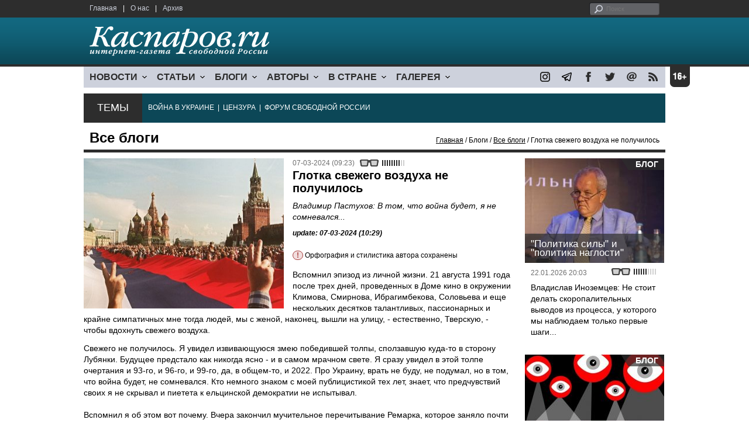

--- FILE ---
content_type: text/html; charset=UTF-8
request_url: http://www.echo.f08b.comcb.info/material.php?id=65E95B3D890BD
body_size: 11239
content:
<!DOCTYPE html>

<html xmlns="http://www.w3.org/1999/xhtml" lang="ru">

<head>
    <meta content="text/html; charset=utf-8" http-equiv="Content-Type">
    <title>Глотка свежего воздуха не получилось | Все блоги | Блоги | Каспаров.Ru</title>
        <meta name="description" content="Владимир Пастухов: В том, что война будет, я не сомневался...">
            <meta property="fb:app_id" content="503252813192301" />
        <meta property="fb:admins" content="100005380895136" />
        <meta property="fb:admins" content="100002929596262" />
        <meta name="keywords" content="">
    <meta name="3482a4c195c2a10d31591cb7cbd11f22" content="" />
    <meta name="rp4934daf84aad40fd9460f97292c2b051" content="cdbe09985823b402605e48b457583e8f" />
        <meta name="recreativ-verification" content="5k4aFGZgB2gWqL4QX2ipyFZGcdSEY5e75ZKzdOnH" >
    <meta content="article" property="og:type">
<meta content="Глотка свежего воздуха не получилось" property="og:title">
<meta content="https://www.kasparovru.com/material.php?id=65E95B3D890BD" property="og:url">
<meta content="https://www.kasparovru.com/content/materials/201408/53F6FF5F7EC25.jpg" property="og:image">
<meta content="Владимир Пастухов: В том, что война будет, я не сомневался..." property="og:description">
    <link rel="icon" href="/images/kasparov_icon_32.png" sizes="32x32">
    <link rel="shortcut icon" href="/images/favicon.ico" type="image/vnd.microsoft.icon">
    <link href="/css/main_v4.css?ver=1.19" rel="stylesheet" type="text/css" />
    <!--[if lt IE 9]><link rel="stylesheet" type="text/css" media="screen" href="/css/styles_ie.css" /><![endif]-->
        <link rel="stylesheet" type="text/css" href="/css/ddsmoothmenu.css?ver=1.03" />
    <script type="text/javascript" src="/js/jquery.js"></script>
    <script type="text/javascript" src="/js/top_news.js"></script>
        <script type="text/javascript" src="/js/ddsmoothmenu.js"></script>
    <script type="text/javascript">
        ddsmoothmenu.init({
            mainmenuid: "myslidemenu",
            orientation: 'h',
            classname: 'ddsmoothmenu'
        })
    </script>
            <!-- Add fancyBox main JS and CSS files -->
        <script type="text/javascript" src="/js/jquery.fancybox.pack.js"></script>
        <link rel="stylesheet" type="text/css" href="/css/jquery.fancybox.css" media="screen" />

        <!-- Optionally add button and/or thumbnail helpers -->
        <link rel="stylesheet" href="/css/jquery.fancybox-buttons.css?v=2.0.5" type="text/css" media="screen" />
        <script type="text/javascript" src="/js/jquery.fancybox-buttons.js?v=2.0.5"></script>

        <!-- Add Thumbnail helper (this is optional) -->
        <link rel="stylesheet" type="text/css" href="/css/jquery.fancybox-thumbs.css" />
        <script type="text/javascript" src="/js/jquery.fancybox-thumbs.js"></script>

        <script type="text/javascript">
            $(document).ready(function() {
                $('.fancybox-thumbs').fancybox({
                    prevEffect: 'fade',
                    nextEffect: 'fade',
                    arrows: false,
                    nextClick: true,
                    closeBtn: false,
                    helpers: {
                        thumbs: {
                            width: 80,
                            height: 60
                        },
                        title: {
                            type: 'inside'
                        }
                    }
                });
            });
        </script>
        <script>
        function validate_search() {
            var errormessage = '';
            if (document.search_frm.s.value == '') errormessage += 'Не введена поисковая фраза!\n';
            if (document.search_frm.s.value.length < 3) errormessage += 'Поисковая фраза должна быть не менее 3 символов!\n';
            if (errormessage == '') {
                return true;
            } else {
                alert(errormessage);
                return false;
            }

        }

        function bookmark() {
            if ((navigator.appName == "Microsoft Internet Explorer") && (parseInt(navigator.appVersion) >= 4)) {
                window.external.AddFavorite(location.href, document.title);
            } else if (navigator.appName == 'Netscape') {
                alert('Нажмите CTRL+D');
            }
        }
    </script>
    </head>

<body>
            <div id="fb-root"></div>
	<script async defer crossorigin="anonymous" src="https://connect.facebook.net/ru_RU/sdk.js#xfbml=1&version=v16.0" nonce="eFpaKUBx"></script>
                <div style="position: absolute; top: 0; left: 0;"><img src="//c1.politexpert.info/point?s=v1&t=2&id=65E95B3D890BD" width="1" height="1" /></div>
        <div id="convas">
                <div id="pageHeader">
            <div class="restonage"><img src="/images/blank.gif" alt="16+" title="16+" width="34" height="35" /></div>
            <div id="HeaderContent">
                <div class="topMenu">
                    <ul class="topNav">
                        <li><a href="/">Главная</a></li>
                        <li>|</li>
                        <li><a href="/note.php?id=478CAAE6E6A38">О нас</a></li>
                        <li>|</li>
                        <li><a href="/archive.php">Архив</a></li>
                    </ul>
                </div>
                <div class="topForm">
                    <div class="search">
                        <form action="/search.php" method="get" name="search_frm" onsubmit="return validate_search();">
                            <input type="submit" value="поиск" class="go">
                            <input type="text" name="s" size="12" maxlength="32" placeholder="Поиск">
                        </form>
                    </div>
                </div>
                <div class="clear"></div>
                <div class="pageTitle">
                    <div class="siteName"><a href="/"><img src="/images/kasparov_ru.png" alt="Каспаров.Ru. Интернет-газета свободной России" title="Каспаров.Ru. Интернет-газета свободной России" width="307" height="51"></a></div>
                    <div class="forAll">
                                            </div>
                </div>
                <div class="clear"></div>
                <div class="mainMenu">
                    <div id="myslidemenu" class="ddsmoothmenu">
                        
<ul>
	<li><a href="#">НОВОСТИ</a>
	<ul>
		<li><a href="/section.php?id=43452BF16C997">Оппозиция</a></li>
		<li><a href="/section.php?id=43452BE8655FB">Власть</a></li>
		<li><a href="/section.php?id=4354A73076FEC">Общество</a></li>
		<li><a href="/section.php?id=434531DDE0DD8">Регионы</a></li>
		<li><a href="/section.php?id=4987D7D9618D5">Коррупция</a></li>
		<li><a href="/section.php?id=4987D73E5781D">Экономика</a></li>
		<li><a href="/section.php?id=4987D7509859E">В мире</a></li>
		<li><a href="/section.php?id=4AD430D430081">Экология</a></li>
		</ul>
</li>
	<li><a href="#">СТАТЬИ</a>
	<ul>
		<li><a href="/section.php?id=46641456E93EE">Интервью</a></li>
		<li><a href="/section.php?id=49BFBA87308D1">Репортаж</a></li>
		<li><a href="/section.php?id=49B1012965A91">Обзор</a></li>
		<li><a href="/section.php?id=4AD6D589490A4">Контркультура</a></li>
		<li><a href="/section.php?id=43452FA6D4743">По поводу</a></li>
		<li><a href="/section.php?id=444F8A447242B">Пятая колонка</a></li>
		<li><a href="/section.php?id=5DF751E186176">Заметка</a></li>
		</ul>
</li>
	<li><a href="/section.php?id=50A6C962A3D7C">БЛОГИ</a>
	<ul>
		<li><a href="/section.php?id=50A6C962A3D7C">Все блоги</a></li>
		</ul>
</li>
	<li><a href="/authors.php">АВТОРЫ</a>
	<ul>
		<li><a href="/authors.php">Все авторы</a></li>
		</ul>
</li>
	<li><a href="#">В СТРАНЕ</a>
	<ul>
		<li><a href="/section.php?id=50B2AD4B4667C">Образование</a></li>
		<li><a href="/section.php?id=50B2AD673AA31">Медицина</a></li>
		<li><a href="/section.php?id=50B2AD0C1CDB9">Армия</a></li>
		<li><a href="/section.php?id=50B2AD8ACA0E1">Полиция</a></li>
		<li><a href="/section.php?id=50C08BAB063C0">Тюрьмы</a></li>
		</ul>
</li>
	<li><a href="/section.php?id=4600EF3E4C2AB">ГАЛЕРЕЯ</a>
	<ul>
		<li><a href="/section.php?id=4600EF3E4C2AB">Фото</a></li>
		<li><a href="/section.php?id=4640B380AD508">Видео</a></li>
		</ul>
	</li>
</ul>
                    </div>
                    <div class="icoNav">
                        <ul>
                            <li>
                                <noindex><a href="https://www.instagram.com/kasparov.ru/"><img src="/images/ico_instagram.png" alt="instagram" title="instagram" width="17" height="17" /></a></noindex>
                            </li>
                            <li>
                                <noindex><a href="https://t.me/kasparovru"><img src="/images/ico_telegram.png" alt="telegram" title="telegram" width="17" height="17" /></a></noindex>
                            </li>
                            <li>
                                <noindex><a href="https://www.facebook.com/Kasparov.Ru"><img src="/images/ico_facebook.png" alt="facebook" title="facebook" width="17" height="17" /></a></noindex>
                            </li>
                            <li>
                                <noindex><a href="https://twitter.com/KasparovRu"><img src="/images/ico_twitter_n.png" alt="twitter" title="twitter" width="17" height="17" /></a></noindex>
                            </li>
                             <li><a href="mailto:info@kasparovru.com"><img src="/images/ico_mail.png" alt="E-mail" title="E-mail" width="17" height="17" /></a></li>
                            <li><a href="/rss/"><img src="/images/ico_rss.png" alt="RSS" width="17" height="17" /></a></li>
                        </ul>
                    </div>
                </div>
                <div class="boxContainer ThemBox">
                    <div class="ThemTitle">Темы</div>
                    <div class="ThemContainer">
                        <a href="/subject.php?id=236">ВОЙНА&nbsp;В&nbsp;УКРАИНЕ</a>&nbsp;&nbsp;|&nbsp; <a href="/subject.php?id=189">ЦЕНЗУРА</a>&nbsp;&nbsp;|&nbsp; <a href="/subject.php?id=201">ФОРУМ&nbsp;СВОБОДНОЙ&nbsp;РОССИИ</a>                    </div>
                    <div class="clear"></div>
                </div>
                                    <div id="linePath">
                        <h3>Все блоги</h3>
                        <div class="path"><a href="/">Главная</a> / Блоги / <a href="/section.php?id=50A6C962A3D7C">Все блоги</a> / Глотка свежего воздуха не получилось</div>
                    </div>
                            </div>
        </div><!-- pageHeader -->
        <div class="clear"></div>
        <div id="mainContainer"><div id="SectCenterColumn">
  <div class="materialHeader">
    <div class="textContainer">
      <div class="imgContainer imgLarge"><img src="/content/materials/201408/53F6FF5F7EC25.jpg" title="1991, Москва прощается с героями Августовской революции. Флаг. Источник http://www.information.dk/" alt="1991, Москва прощается с героями Августовской революции. Флаг. Источник http://www.information.dk/" width="342" height="257" border="0"></div>      <div class="iconsBoxTop">
        <ul class="statIco">
          <li class="date"><span>07-03-2024 (09:23)</span></li>
                      <li class="glassesIco"><span><img src="/images/views4.png" width="38" height="10"></span></li>
                              </ul>
      </div><!-- iconsBoxTop --><br />
      <div class="mtitle">
                  <h1>Глотка свежего воздуха не получилось</h1>
          <h2>Владимир Пастухов: В том, что война будет, я не сомневался...</h2>
                  <h3 class="update">update: 07-03-2024 (10:29)</h3>
          <p class="attention"><strong>!</strong> Орфография и стилистика автора сохранены</p><br>              </div>
      <div class="articleBody">
        

                <p>Вспомнил эпизод из личной жизни. 21 августа 1991 года после трех дней, проведенных в Доме кино в окружении Климова, Смирнова, Ибрагимбекова, Соловьева и еще нескольких десятков талантливых, пассионарных и крайне симпатичных мне тогда людей, мы с женой, наконец, вышли на улицу, - естественно, Тверскую, - чтобы вдохнуть свежего воздуха.</p>

<p>Свежего не получилось. Я увидел извивающуюся змею победившей толпы, сползавшую куда-то в сторону Лубянки. Будущее предстало как никогда ясно - и в самом мрачном свете. Я сразу увидел в этой толпе очертания и 93-го, и 96-го, и 99-го, да, в общем-то, и 2022. Про Украину, врать не буду, не подумал, но в том, что война будет, не сомневался. Кто немного знаком с моей публицистикой тех лет, знает, что предчувствий своих я не скрывал и пиетета к ельцинской демократии не испытывал.<br />
<br />
Вспомнил я об этом вот почему. Вчера закончил мучительное перечитывание Ремарка, которое заняло почти полгода. Когда я читал &quot;Тени в раю&quot; в свои 14 лет, я дай Бог чтоб понял и десятую часть. Окружавшая меня тогда реальность была слишком далека от описываемой в романе - или мне так казалось. Сегодня другое. Каждый абзац бьет прямо в сердце, не роман, а онлайн-репортаж. И только дочитав, я сообразил, что меня сегодня угнетает больше всего: предчувствие дня НАШЕЙ победы, которая будет ИХ победой. Я не сомневаюсь ни на йоту в том, что режим Путина обречен, что пройдет пять-десять, от силы пятнадцать лет, и колесо истории переедет нынешних хозяев русской жизни. Для этого не надо быть пророком, достаточно быть философом, хотя бы в душе. Откуда же депрессия? А вот отсюда - потому что дальше будет так:<br />
<br />
&quot;<em>Главное разочарование было связано с возвращением: это было возвращение в чужой мир, к безразличию, к скрытой ненависти и трусости. Никто не признавал своей принадлежности к партии варваров. Никто не чувствовал себя ответственным за то, что совершил&hellip; Я не мог восстановить в памяти лицо человека, который орудовал в крематории; никто не был в состоянии даже припомнить их имен; никто не желал ни вспоминать о преступлениях, ни отвечать за них; многие забывали даже о существовании концентрационных лагерей. Я натолкнулся на молчание, на глухую стену страха и отрицания. Некоторые пытались объяснить это тем, что народ слишком устал&hellip; Каждый за эти годы многое испытал, о других вроде бы можно было и не заботиться. Немцы не нация революционеров. Они были нацией исполнителей приказов. Приказ заменял им совесть. Это стало их излюбленной отговоркой. Кто действовал по приказу, тот, по их мнению, не нес никакой ответственности</em>&quot;.</p><p></p>                                        <p class="author">
              <a href="/author.php?id=600D64BC509BC">Владимир Пастухов</a>            </p>
                    <p class="author"><noindex><a href="https://t.me/v_pastukhov/1007"  rel="nofollow" target="_blank">t.me</a></noindex></p>          <p class="attention"><strong>!</strong> Орфография и стилистика автора сохранены</p>          <div style="text-align:right">
                        <div id="ya_share"></div>
          </div>
                                                                <div style="margin-left: -8px;">
              <div class="fb-comments" data-href="https://www.kasparovru.com/material.php?id=65E95B3D890BD" data-width="750" data-numposts="10"></div>
            </div>
              </div>

    </div>
    <div class="clear"></div>
  </div>
  <div id="LeftColumn">
    <div class="boxWhiteContainer">
        <div class="boxTitle">
    <div class="NewsTitle">По автору</div>
  </div>
  <div class="textContainer">

    <div class="noteItem">
    <span class="date mdtxt">13-03-2024</span> <a href="/material.php?id=65F13918A1619">Владимир Пастухов: Отношение к идеологии путинизма среди оппонентов режима — несерьезное</a>
  </div>
  <div class="noteItem">
    <span class="date mdtxt">11-03-2024</span> <a href="/material.php?id=65EE3ADB077AC">Владимир Пастухов: Нас ждет очень долгое и мучительное оздоровление</a>
  </div>
  <div class="noteItem">
    <span class="date mdtxt">09-03-2024</span> <a href="/material.php?id=65EC8C706AE15">Владимир Пастухов: По странному стечению обстоятельств Пугачева стала де Голлем русской культуры</a>
  </div>
  <div class="noteItem">
    <span class="date mdtxt">06-03-2024</span> <a href="/material.php?id=65E82467B62D2">Владимир Пастухов: Дело Роше — хрестоматия лицемерия европейских элит</a>
  </div>
  <div class="noteItem">
    <span class="date mdtxt">04-03-2024</span> <a href="/material.php?id=65E56F1CAD37B">Владимир Пастухов: Героем России будущего станет не политзек и не политэмигрант, а &quot;полковник Васин&quot;</a>
  </div>
  <div class="noteItem">
    <span class="date mdtxt">01-03-2024</span> <a href="/material.php?id=65E1E02F7D7A0">Владимир Пастухов: На Путине отныне и во веки веков будет теперь лежать проклятие</a>
  </div>
  </div>

  

<div class="boxTitle">
  <div class="NewsTitle">НОВОСТИ</div>
</div>
<div class="textContainer">
  </div>
<div class="textContainer newsDay">
  <div class="title">Новость дня</div>
<div class="newsItem">
  <big>17:23</big><br />
  <a href="/material.php?id=697626496CAF9">В рейтинге сильнейших армий мира у РФ второе место, у Украины — 20</a></div>
</div>
<div class="textContainer">
<div class="newsItem">
  <big>17:04</big><br />
  <a href="/material.php?id=6976214E21072">Мошенники продолжают обман россиян, предлагая установить &quot;рабочую версию&quot; WhatsApp</a> <strong class="exclusive">&copy;</strong></div>
</div>
<div class="textContainer newsDay">
  <div class="title">Новость дня</div>
<div class="newsItem">
  <big>16:48</big><br />
  <a href="/material.php?id=69761C55A948D">В судебной системе Краснодарского края продолжают выявлять коррупцию</a> <strong class="exclusive">&copy;</strong></div>
</div>
<div class="textContainer">
</div>
<div class="textContainer newsDay">
  <div class="title">Новость дня</div>
<div class="newsItem">
  <big>16:07</big><br />
  <a href="/material.php?id=697614433AFE7">Литва поможет украинцам генераторами, военные открывают пункты обогрева для киевлян</a> <strong class="exclusive">&copy;</strong></div>
</div>
<div class="textContainer">
<div class="newsItem">
  <big>15:47</big><br />
  <a href="/material.php?id=69760EE68391C">На охоте под Саратовом застрелен егерь: была попытка представить это несчастным случаем</a> <strong class="exclusive">&copy;</strong></div>
</div>
<div class="textContainer newsDay">
  <div class="title">Новость дня</div>
<div class="newsItem">
  <big>09:43</big><br />
  <a href="/material.php?id=6975B98E7DF9B">В Мурманске и Североморске ввели ротацию энергопотребления: свет дают по шесть часов</a></div>
</div>
<div class="textContainer">
</div>
<div class="textContainer newsDay">
  <div class="title">Новость дня</div>
<div class="newsItem">
  <big>09:33</big><br />
  <a href="/material.php?id=6975B6F03A261">Следующий раунд переговоров между Россией, США и Украиной состоится 1 февраля</a> <strong class="exclusive">&copy;</strong></div>
</div>
<div class="textContainer">
<div class="newsItem">
  <big>09:20</big><br />
  <a href="/material.php?id=6975B447D292E">Главы Белгородской и Брянской областей заявили об атаках ракетами HIMARS</a> <strong class="exclusive">&copy;</strong></div>
<div class="newsItem">
  <big>09:12 <span class="gDate">24.01.2026</span></big><br />
  <a href="/material.php?id=6974615AD07C1">Первый день переговоров в Абу-Даби прошел в режиме секретности; 24 января — продолжение</a> <strong class="exclusive">&copy;</strong></div>
<div class="newsItem">
  <big>08:49 <span class="gDate">24.01.2026</span></big><br />
  <a href="/material.php?id=69745C772108E">Ночная атака украинских БПЛА была направлена на производителя ракетного топлива</a> <strong class="exclusive">&copy;</strong></div>
<div class="clear"></div><br />
</div><!-- textContainer -->
  </div><!-- boxWhiteContainer -->
</div><!-- LeftColumn -->
<div id="RightColumn">
  <div class="boxWhiteContainer">
              <div class="textContainer">
                          <div class="clear"></div>
              <div class="titleSectionBox"><span><strong class="allCaps">Материалы раздела</strong></span></div>
                        <div class="articleItem">
              <div class="iconsBoxTop">
                <ul class="statIco">
                  <li class="date"><span>25-01-2026 (14:08)</span></li>
                                      <li class="glassesIco"><span><img src="/images/views2.png" width="38" height="10"></span></li>
                                  </ul>
              </div>
              <div class="clear"></div>
              <h4>Андрей Никулин: главное шоу будет разворачиваться в этом году в Штатах...</h4>

                            <div class="atext mdtxt"><a href="/material.php?id=6975F8048821E&section_id=50A6C962A3D7C">Парадоксально, но в данном случае худшими врагами республиканцев являются их собственные лидеры, вернее их некомпетентность. Та команда, которую набрал Дональд Трамп из расчета, чтобы его подчиненные его не затмевали и не смели с ним спорить, как и сам хаотичный, взбалмошный и неуправляемый американский президент – все они сами могут разрушить даже самые проработанные, хитрые и изощренные планы.</a></div>
            </div>
          </div><!-- textContainer -->
                  <div class="textContainer">
                        <div class="articleItem">
              <div class="iconsBoxTop">
                <ul class="statIco">
                  <li class="date"><span>25-01-2026 (13:56)</span></li>
                                      <li class="glassesIco"><span><img src="/images/views1.png" width="38" height="10"></span></li>
                                  </ul>
              </div>
              <div class="clear"></div>
              <h4>Леонид Невзлин: Пока что ситуация выглядит тупиковой.</h4>

                            <div class="atext mdtxt"><a href="/material.php?id=6975F63CCFEEA&section_id=50A6C962A3D7C">Судя по всему, Москва пытается увести переговоры в сторону второстепенных тем и избежать разговора о главном – прекращении огня. Прорывом могла бы стать, например, договорённость о прекращении ударов по энергетической инфраструктуре. Однако РФ не желает отказываться от своей террористической тактики и прямо во время переговоров продолжала варварские атаки на ключевые инфраструктурные объекты Украины.</a></div>
            </div>
          </div><!-- textContainer -->
                  <div class="textContainer">
                        <div class="articleItem">
              <div class="iconsBoxTop">
                <ul class="statIco">
                  <li class="date"><span>24-01-2026 (20:35)</span></li>
                                      <li class="glassesIco"><span><img src="/images/views2.png" width="38" height="10"></span></li>
                                  </ul>
              </div>
              <div class="clear"></div>
              <h4>Система движется не к деэскалации, а к дальнейшей милитаризации внутренней политики</h4>

                            <div class="atext mdtxt"><a href="/material.php?id=6974FFA29A16B&section_id=50A6C962A3D7C">Победа СССР была достигнута не благодаря энтузиазму народа, а вопреки его воле – через систематическое принуждение, подкрепленное западной материальной помощью. СМЕРШ не защищал армию от врага, он защищал режим от собственной армии. Эта модель – репрессии как двигатель войны – не исчезла в 1945 году.</a></div>
            </div>
          </div><!-- textContainer -->
                  <div class="textContainer">
                        <div class="articleItem">
              <div class="iconsBoxTop">
                <ul class="statIco">
                  <li class="date"><span>24-01-2026 (12:43)</span></li>
                                      <li class="glassesIco"><span><img src="/images/views3.png" width="38" height="10"></span></li>
                                  </ul>
              </div>
              <div class="clear"></div>
              <h4>Дмитрий Чернышев: Говорят, что вы сейчас про Холодомор шутите, да?</h4>

                            <div class="atext mdtxt"><a href="/material.php?id=697493864F89D&section_id=50A6C962A3D7C">Женевские конвенции категорически запрещают умышленное нападение на гражданское население. Мирные жители, их дома, медицинские объекты и критическая инфраструктура не могут быть целями атак. Бомбежки электростанций являются тяжелейшим военным преступлением.</a></div>
            </div>
          </div><!-- textContainer -->
                  <div class="textContainer">
                        <div class="articleItem">
              <div class="iconsBoxTop">
                <ul class="statIco">
                  <li class="date"><span>22-01-2026 (20:12)</span></li>
                                      <li class="glassesIco"><span><img src="/images/views3.png" width="38" height="10"></span></li>
                                  </ul>
              </div>
              <div class="clear"></div>
              <h4>Россия не изобретает ничего эксклюзивного, просто российский тоталитаризм имеет иной вид – авторитарной диктатуры.</h4>

                            <div class="atext mdtxt"><a href="/material.php?id=697259CFADC25&section_id=50A6C962A3D7C">Проблема в том, что начав процесс тотализации контроля, остановиться становится всё сложнее. Изобретаются всё новые и новые инструменты контроля, охватываются всё новые и новые области, ранее существовавшие без бдительного надзора, а контролёрами хотят стать всё новые и новые субъекты.</a></div>
            </div>
          </div><!-- textContainer -->
          </div>
    <div class="clear"></div>
</div><!-- RightColumn -->
</div><!-- MainCenterColumn -->
<div id="RightColumn" class="indent">
          <div class="boxWhiteContainer">
            <a href="/material.php?id=697257E674D0A">
                <div class="materialTypeBox"><span class="materialType">Блог</span></div>
                <div class="TitleBox">
                    <div class="title">&quot;Политика силы&quot; и &quot;политика наглости&quot;</div>
                </div>
                <div class="imgContainer"><a href="/material.php?id=697257E674D0A"><img src="/content/materials/202402/65BE9576002D5.jpg" alt="Владислав Иноземцев" title="Владислав Иноземцев" width="238" height="179"></a></div>
            </a>
            <div class="textContainer">
                <div class="iconsBox">
                    <ul class="statIco">
                        <li class="glassesIco"><span><img src="/images/views3.png" width="38" height="10"></span></li>
                                            </ul>
                </div>
                <div class="date">22.01.2026&nbsp;20:03</div>
                <div class="articleItem">
                    <a href="/material.php?id=697257E674D0A">Владислав Иноземцев: Не стоит делать скоропалительных выводов из процесса, у которого мы наблюдаем только первые шаги...</a>                </div>
            </div>
        </div><!-- boxContainer tableCell1 -->
        <div class="clear"></div>
                    <div class="br"></div>
        <div class="boxWhiteContainer">
            <a href="/material.php?id=697259CFADC25">
                <div class="materialTypeBox"><span class="materialType">Блог</span></div>
                <div class="TitleBox">
                    <div class="title">Последствия тотального контроля</div>
                </div>
                <div class="imgContainer"><a href="/material.php?id=697259CFADC25"><img src="/content/materials/201910/5D936F103E1D1.jpg" alt="&quot;Мы наблюдаем за вами!&quot; Иллюстрация: 1buv.com" title="&quot;Мы наблюдаем за вами!&quot; Иллюстрация: 1buv.com" width="238" height="179"></a></div>
            </a>
            <div class="textContainer">
                <div class="iconsBox">
                    <ul class="statIco">
                        <li class="glassesIco"><span><img src="/images/views3.png" width="38" height="10"></span></li>
                                            </ul>
                </div>
                <div class="date">22.01.2026&nbsp;20:11</div>
                <div class="articleItem">
                    <a href="/material.php?id=697259CFADC25">Россия не изобретает ничего эксклюзивного, просто российский тоталитаризм имеет иной вид – авторитарной диктатуры.</a>                </div>
            </div>
        </div><!-- boxContainer tableCell1 -->
        <div class="clear"></div>
                    <div class="br"></div>
        <div class="boxWhiteContainer">
            <a href="/material.php?id=697222037B992">
                <div class="materialTypeBox"><span class="materialType">Колонка</span></div>
                <div class="TitleBox">
                    <div class="title">Необходимое стратегическое решение для Молдовы</div>
                </div>
                <div class="imgContainer"><a href="/material.php?id=697222037B992"><img src="/content/materials/202506/684D67173B5F0.jpg" alt="Израиль и Молдова" title="Израиль и Молдова" width="238" height="179"></a></div>
            </a>
            <div class="textContainer">
                <div class="iconsBox">
                    <ul class="statIco">
                        <li class="glassesIco"><span><img src="/images/views2.png" width="38" height="10"></span></li>
                                            </ul>
                </div>
                <div class="date">22.01.2026&nbsp;16:13</div>
                <div class="articleItem">
                    <a href="/material.php?id=697222037B992">Константин Дикусар: Ситуация напоминает межвоенный период...</a> <strong class="exclusive">&copy;</strong>                </div>
            </div>
        </div><!-- boxContainer tableCell1 -->
        <div class="clear"></div>
                    <div class="br"></div>
        <div class="boxWhiteContainer">
            <a href="/material.php?id=697104E4E212B">
                <div class="materialTypeBox"><span class="materialType">Блог</span></div>
                <div class="TitleBox">
                    <div class="title">Преступная халатность</div>
                </div>
                <div class="imgContainer"><a href="/material.php?id=697104E4E212B"><img src="/content/materials/202409/66E581DD91709.jpg" alt="Леонид Невзлин на &quot;Форуме свободной России&quot; 1 декабря 2022 года в Вильнюсе. Фото: Oleg Nikishin / Getty Images" title="Леонид Невзлин на &quot;Форуме свободной России&quot; 1 декабря 2022 года в Вильнюсе. Фото: Oleg Nikishin / Getty Images" width="238" height="179"></a></div>
            </a>
            <div class="textContainer">
                <div class="iconsBox">
                    <ul class="statIco">
                        <li class="glassesIco"><span><img src="/images/views3.png" width="38" height="10"></span></li>
                                            </ul>
                </div>
                <div class="date">21.01.2026&nbsp;19:56</div>
                <div class="articleItem">
                    <a href="/material.php?id=697104E4E212B">Леонид Невзлин: Этот миропорядок рухнул более десяти лет назад...</a>                </div>
            </div>
        </div><!-- boxContainer tableCell1 -->
        <div class="clear"></div>
                    <div class="br"></div>
        <div class="boxWhiteContainer">
            <a href="/material.php?id=697493864F89D">
                <div class="materialTypeBox"><span class="materialType">Блог</span></div>
                <div class="TitleBox">
                    <div class="title">Потому, что вы – фашисты</div>
                </div>
                <div class="imgContainer"><a href="/material.php?id=697493864F89D"><img src="/content/materials/202312/65795861CDD8C.jpg" alt="Замерзшая комната. Фото: stroiteh-msk.ru" title="Замерзшая комната. Фото: stroiteh-msk.ru" width="238" height="179"></a></div>
            </a>
            <div class="textContainer">
                <div class="iconsBox">
                    <ul class="statIco">
                        <li class="glassesIco"><span><img src="/images/views3.png" width="38" height="10"></span></li>
                                            </ul>
                </div>
                <div class="date">24.01.2026&nbsp;12:41</div>
                <div class="articleItem">
                    <a href="/material.php?id=697493864F89D">Дмитрий Чернышев: Говорят, что вы сейчас про Холодомор шутите, да?</a>                </div>
            </div>
        </div><!-- boxContainer tableCell1 -->
        <div class="clear"></div>
                    <div class="br"></div>
        <div class="textContainer indent">
            <div align="center"></div>
        </div>

</div><!-- RightColumn -->
<div class="clear"></div>
</div>
<div class="clear"></div>
</div><!-- mainContainer -->
<div class="clear"></div>
<div id="pageFooter">
	<div id="FooterContent">
		<div id="LeftColumn">
			<div class="footerLogo"><img src="/images/kasparov_ru_sm.png"  alt="Каспаров.Ru. Интернет-газета свободной России" title="Каспаров.Ru. Интернет-газета свободной России" width="205" height="34"></div>
			<div class="copyright">
				&copy; 2005-2026. Все права защищены. v1			</div>
			<div class="terms">
				При полном или частичном использовании материалов, опубликованных на страницах сайта, ссылка на источник обязательна.
			</div>
			<div class="advLink">
			 <a href="/section.php?id=49A6419EA4697">Бизнес-материалы</a> &nbsp;|&nbsp;  <a href="/material.php?id=4ABCF5BF02E8D">Реклама</a><br />
			 <noindex><!-- Rating@Mail.ru logo --></noindex>
			</div>
		</div>
		<div id="MainCenterColumn">
			<div class="tableBase">
				<div class="tableBaseRow">
<div class="tableCell4">
	<strong>НОВОСТИ</strong><br /><br />
	<a href="/section.php?id=43452BF16C997">Оппозиция</a><br />
	<a href="/section.php?id=43452BE8655FB">Власть</a><br />
	<a href="/section.php?id=4354A73076FEC">Общество</a><br />
	<a href="/section.php?id=434531DDE0DD8">Регионы</a><br />
	<a href="/section.php?id=4987D7D9618D5">Коррупция</a><br />
	<a href="/section.php?id=4987D73E5781D">Экономика</a><br />
	<a href="/section.php?id=4987D7509859E">В мире</a><br />
	<a href="/section.php?id=4AD430D430081">Экология</a><br /><br />
	<a href="/section.php?id=50A6C962A3D7C"><strong>БЛОГИ</strong></a><br />
</div>
<div class="tableCell4">
	<strong>СТАТЬИ</strong><br /><br />
	<a href="/section.php?id=46641456E93EE">Интервью</a><br />
	<a href="/section.php?id=49BFBA87308D1">Репортаж</a><br />
	<a href="/section.php?id=49B1012965A91">Обзор</a><br />
	<a href="/section.php?id=4D08F3E41C7D9">Опрос</a><br />
	<a href="/section.php?id=4AD6D589490A4">Контркультура</a><br />
	<a href="/section.php?id=43452FA6D4743">По поводу</a><br />
	<a href="/section.php?id=444F8A447242B">Пятая колонка</a><br /><br />
	<a href="/authors.php"><strong>АВТОРЫ</strong></a><br />
</div>
<div class="tableCell4">
	<strong>В СТРАНЕ</strong><br /><br />
	<a href="/section.php?id=50B2AD4B4667C">Образование</a><br />
	<a href="/section.php?id=50B2AD673AA31">Медицина</a><br />
	<a href="/section.php?id=50B2AD0C1CDB9">Армия</a><br />
	<a href="/section.php?id=50B2AD8ACA0E1">Полиция</a><br />
	<a href="/section.php?id=50C08BAB063C0">Тюрьмы</a><br /><br />
	<strong>ГАЛЕРЕЯ</strong><br /><br />
	<a href="/section.php?id=4600EF3E4C2AB">Фото</a><br />
	<a href="/section.php?id=4640B380AD508">Видео</a><br />
</div>
					<div class="tableCell4">
												<strong>RSS</strong><br /><br />
						<a href="/rss/">Новости</a><br />
						<a href="/rss/policy.xml">Политика</a><br />
						<a href="/rss/society.xml">Общество</a><br />
					</div>
				</div><!-- tableBaseRow -->
			</div><!-- tableBase -->
		</div><!-- MainCenterColumn -->
		<div class="clear"></div>
	</div>
</div>
<div class="pixoTop"><script>
  (function(i,s,o,g,r,a,m){i['GoogleAnalyticsObject']=r;i[r]=i[r]||function(){
  (i[r].q=i[r].q||[]).push(arguments)},i[r].l=1*new Date();a=s.createElement(o),
  m=s.getElementsByTagName(o)[0];a.async=1;a.src=g;m.parentNode.insertBefore(a,m)
  })(window,document,'script','//www.google-analytics.com/analytics.js','ga');

  ga('create', 'UA-6455669-1', 'kasparov.ru');
  ga('send', 'pageview');

</script>
</div>
</body>
</html>
